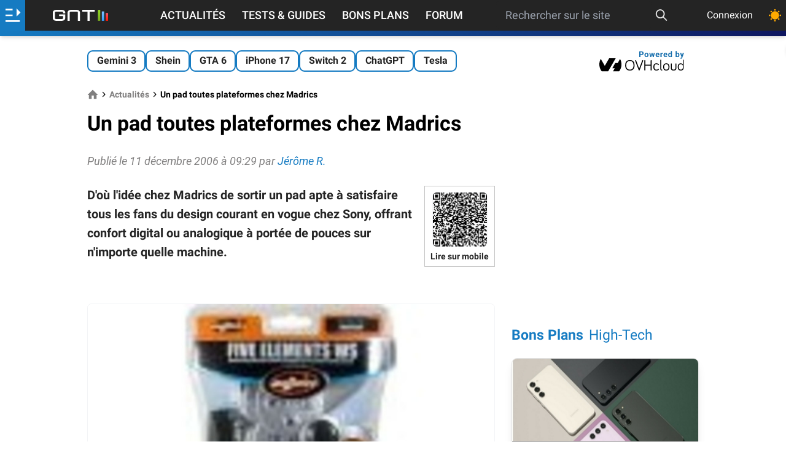

--- FILE ---
content_type: text/html; charset=utf-8
request_url: https://www.google.com/recaptcha/api2/aframe
body_size: 268
content:
<!DOCTYPE HTML><html><head><meta http-equiv="content-type" content="text/html; charset=UTF-8"></head><body><script nonce="BNuEkF3XxIXvn21vli1jxA">/** Anti-fraud and anti-abuse applications only. See google.com/recaptcha */ try{var clients={'sodar':'https://pagead2.googlesyndication.com/pagead/sodar?'};window.addEventListener("message",function(a){try{if(a.source===window.parent){var b=JSON.parse(a.data);var c=clients[b['id']];if(c){var d=document.createElement('img');d.src=c+b['params']+'&rc='+(localStorage.getItem("rc::a")?sessionStorage.getItem("rc::b"):"");window.document.body.appendChild(d);sessionStorage.setItem("rc::e",parseInt(sessionStorage.getItem("rc::e")||0)+1);localStorage.setItem("rc::h",'1769170653633');}}}catch(b){}});window.parent.postMessage("_grecaptcha_ready", "*");}catch(b){}</script></body></html>